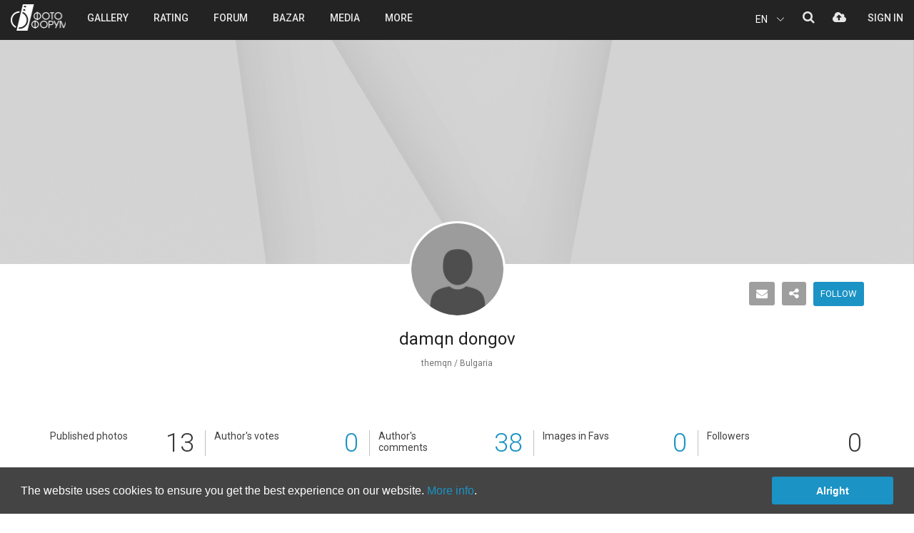

--- FILE ---
content_type: text/html; charset=UTF-8
request_url: https://photo-forum.net/en/photographer/themqn
body_size: 12446
content:
<!DOCTYPE html>
<html lang="en">
<head>
    <meta charset="UTF-8">
    <meta http-equiv="X-UA-Compatible" content="IE=edge">
    <meta name="viewport" content="width=device-width, initial-scale=1">
	<meta name="description" content="Explore &amp;#x27;s themqn 13 photos on PHOTO FORUM! | Share thoughts. Take inspiration" />
	<meta name="keywords" content="фото, фотография, дигитален, фотоапарат, камера, базар, купувам, продавам, лента, матрица, изображение, снимка, кадър, снимка, техника, ревю, фото форум, общество, канон, никон, олимпус, сони, сигма, коника, панасоник, konika, sigma, sony, panasonic, olympus, nikon, canon, България, български, обяви, обява, цифрови, дигитални, компютри, форуми, клубове, Bulgaria, computer, Bulgarian, culture, art, digital, fun,chat, clubs, forum, digital photo review, Sofia, Plovdiv, Varna">
	<meta name="robots" content="index, follow">
	<meta name="Googlebot" content="index,follow">
	<meta name="google-signin-client_id" content="774461192629-ho7aeehhc7dvh11s7ddvcjrr6c7klcm7.apps.googleusercontent.com">
	<meta name="google-site-verification" content="7i11R_Rr-m_La_QB4Q5-9PSZKXbGN9WHImBriLZP13Y" />
	<meta name="facebook-domain-verification" content="vbpfgiwng3jrxsx2f6r4qxl67erexm" />
    <title>damqn dongov (themqn) | Photos | PHOTO FORUM</title>
		<link rel="canonical" href="https://photo-forum.net/bg/photographer/themqn" />
			<link rel="alternate" hreflang="en" href="https://photo-forum.net/en/photographer/themqn" />
	<link rel="alternate" hreflang="bg" href="https://photo-forum.net/bg/photographer/themqn" />
			<meta property="og:title" content="damqn dongov (themqn) | Photos | PHOTO FORUM" />
	<meta property="og:site_name" content="PHOTO FORUM" />
	<meta property="og:url" content="https://photo-forum.net/bg/photographer/themqn" />
	<meta property="og:description" content="Explore &amp;#x27;s themqn 13 photos on PHOTO FORUM! | Share thoughts. Take inspiration" />
	<meta property="og:image" content="https://photo-forum.net/static/images/nophoto.jpg" />
	<meta property="og:image:alt" content="damqn dongov (themqn) | Photos | PHOTO FORUM" /> 
	<meta property="og:image:width" content="140" /> 
	<meta property="og:image:height" content="140" />	<meta property="og:type" content="profile" data-dynamic="true" />	 
	 
	<meta property="profile:username" content="themqn" /> 
	<meta property="fb:app_id" content="137097877096" />
	<link rel="image_src" href="https://photo-forum.net/static/images/nophoto.jpg" />
	
	<meta name="twitter:card" content="summary_large_image">
	<meta name="twitter:site" content="@photo-forum.net">
	<meta name="twitter:title" content="damqn dongov (themqn) | Photos | PHOTO FORUM">
	<meta name="twitter:description" content="Explore &amp;#x27;s themqn 13 photos on PHOTO FORUM! | Share thoughts. Take inspiration">
	<meta name="twitter:creator" content="@">
	<meta name="twitter:image:src" content="https://photo-forum.net/static/images/nophoto.jpg">
	<meta name="twitter:image:alt" content="damqn dongov (themqn) | Photos | PHOTO FORUM">
		<link rel="icon" href="https://photo-forum.net/favicon.ico">

	    <link rel="stylesheet" href="https://photo-forum.net/dist/screen.css?a=43">
		
    	
	<script>
	  	</script>	
    
	<script src="https://photo-forum.net/dist/scripts.js?v=25"></script>
	<script src="https://photo-forum.net/dist/scripts-ff.js?a=53"></script>
	<script src="https://photo-forum.net/dist/exif.js"></script>
	<script src="https://photo-forum.net/static/jscript/fingerprint2.min.js"></script>
	
	<script language="JavaScript" type="text/JavaScript">

		$(document).off('.popover.data-api');
		
		function isLoggedIn() {
			return parseInt(0);
		}
		var siteUrl = 'https://photo-forum.net/';
        var SITE_URL_NO_LANG = 'https://photo-forum.net/';
		var currentLang = 'en';
        var FbAppId = '137097877096';
        var GoogleClientId = '774461192629-ho7aeehhc7dvh11s7ddvcjrr6c7klcm7';
		var isLogged = '';
		var isBrowserMobile = '0';
		var minpasslength = '8';
		var uploadMaxSize = '31457280';
		var loggedUserName = '';
		if (isLoggedIn) {
			loggedUserName = '';
			var userId = '0';
			var isAdmin = '';
		}
		
		var allowedFileTypes = ["image/jpeg","image/pjpeg","image/png"];
		
		var labels = {
			noMoreResults: "No more results",
			saveError: "Error occured during operation",
			saveSuccess: "Data successfully saved",
			onlyLogged: "This function is active after Sign in.",
			inputData: "Provide data.",
			notAllowedFiletype: "Not allowed file type.",
			uplMaxSizeExceeded: "Upload max file size of 30MB exceeded.",
			
            profileDialogTitle: "Site gallery and voting",
            profileDialogText: "Do you want to make the photo visible in the site galleries and people can vote for it?",
			profileRemoveScheduleText: "Do you want to remove the publishing schedule?",
            profileCoverDialogTitle: "Remove profile cover",
            profileCoverDialogText: "Do you want to remove the cover image? This action can not be undone.",
            profileImageDeleteTitle: "Image delete",
            profileImageDeleteConfirmation: "Do you want to delete the photo. This action can not be undone.",
            
			albumDeleteTitle: "Album delete",
            albumDeleteConfirmation: "When you delete the album the photos will not be deleted. They will stay without album selected. Do you want to continue?",
			albumImageDeleteTitle: "Image delete",
            albumImageDeleteConfirmation: "Do you want to delete the photo. This action can not be undone.",
			
			profileEditGear: "Select type, brand and model of gear and then press again this button.",
			profileEditCountry: "Select the country where you reside.",
			
			passEditOldPass: "Enter your current password.",
			passEditLength: "Password has to be at least 8 in length.",
			passEditRepeatNotEqual: "Password and the Repeat are not equal. Please correct!",
			passEditPassNotNew: "Password change could not be with the current one. Please, choose a new one.",
			passEditCurrPassNotMatch: "Your current password does not match.",
			
			passRecoveryEmailSent: "A confirmation email has been sent to your email.",
			passRecoveryEmailAlreadySent: "An email has been already sent to your mail account. Please, follow the instructions there.",
			
			passResetSuccess: "Your password has been successfully updated.",
			
			registrationFinalNoUsername: "Select your user name",
			registrationFirstName: "Enter your first name",
			registrationLastName: "Enter your last name",
			registrationCountry: "Select the country where you reside.",
			
			messagesEmpty: "Enter your message before pressing the button.",
			messagesDeleteDialogTitle: "Message delete",
			messagesDeleteDialogText: "Confirm to delete the message.",
			messagesDiscussionDeleteTitle: "Message delete",
			messagesDiscussionDeleteText: "Confirm to delete the whole discussion.",
			messagesDeleteAllTitle: "Message delete",
			messagesDeleteAllText: "Confirm to delete selected discussion.",
			messagesBlockDialogTitle: "Block user",
			messagesBlockDialogText: "Confirm to block the user for messages and comments under your photos.",
			messagesUnblockDialogTitle: "Unblock user",
			messagesUnblockDialogText: "Confirm to unblock the user for messages and comments under your photos.",
			messagesUnblockAllText: "Confirm to unblock all in the list.",
			messagesSelectName: "Select name",
			messagesMinInputLenght: "Please, enter minimum 3 letters",
			
			remakeDeleteDialogTitle: "Remake delete",
			remakeDeleteDialogText: "Confirm to delete selected comment?",
			remakeSaveSuccess: "Remake has been saved.",
			remakeErrSelectImage: "<strong>Please, upload remake photo.</strong>",
			
			imageLicenseCopied: "Text copied.",
			imageReportErrSelectOption: "<strong>Please, select one of the options!</strong>",
			imageReportCommunicationErr: "<strong>Communication error occured!</strong><br>Send information to Photo Forum team at contact@photo-forum.net.",
			
			commentDeleteDialogTitle: "Message delete",
			commentDeleteDialogText: "Are you sure you want to delete this comment?",
			commentEmpty: "Enter your comment before pressing the button.",
			
			imageEditSuggestModel: "Suggest new model",
			imageEditSuggestBrand: "Suggest new brand",
			imageEditSelectModel: "Select model",
			imageEditSelectBrand: "Select brand",
			
			bazarEditDeleteArticleTitle: "Delete product",
			bazarEditDeleteArticleText: "Are you sure you want to delete this product?",
			
			cookieConsentText: "The website uses cookies to ensure you get the best experience on our website. <a href=\"/s/305\">More info</a>.",
			cookieConsentButton: "Alright",
			
        };
		
	</script>
	
</head>
<body class="profile-page ">
<div class="modal fade in" id="modalConfirmAction" role="dialog" tabindex='-1'>
    <div class="modal-dialog modal-sm" style="z-index:9999">
        <div class="modal-content">
            <div class="modal-header">
                <div class="container-fluid">
                    <div class="row">
                        <div class="col-xs-9 col-sm-9 col-md-9 col-lg-9 text-center">
                            <h2 id="confirmActionTitle">Изтриване на снимка</h2>
                        </div>
						<div class="col-xs-3 col-sm-3 col-md-3 col-lg-3 text-right">
                            <button type="button" class="close-modal" data-dismiss="modal">
                                <?xml version="1.0" encoding="iso-8859-1"?>
                                <!-- Generator: Adobe Illustrator 19.0.0, SVG Export Plug-In . SVG Version: 6.00 Build 0)  -->
                                <svg version="1.1" id="Capa_1" xmlns="http://www.w3.org/2000/svg" xmlns:xlink="http://www.w3.org/1999/xlink" x="0px" y="0px"
                                     viewBox="0 0 47.971 47.971" style="enable-background:new 0 0 47.971 47.971;width: 25px;fill:#aaaaaa;" xml:space="preserve">
<g>
    <path d="M28.228,23.986L47.092,5.122c1.172-1.171,1.172-3.071,0-4.242c-1.172-1.172-3.07-1.172-4.242,0L23.986,19.744L5.121,0.88
		c-1.172-1.172-3.07-1.172-4.242,0c-1.172,1.171-1.172,3.071,0,4.242l18.865,18.864L0.879,42.85c-1.172,1.171-1.172,3.071,0,4.242
		C1.465,47.677,2.233,47.97,3,47.97s1.535-0.293,2.121-0.879l18.865-18.864L42.85,47.091c0.586,0.586,1.354,0.879,2.121,0.879
		s1.535-0.293,2.121-0.879c1.172-1.171,1.172-3.071,0-4.242L28.228,23.986z"/>
</g>
                                    <g>
                                    </g>
                                    <g>
                                    </g>
                                    <g>
                                    </g>
                                    <g>
                                    </g>
                                    <g>
                                    </g>
                                    <g>
                                    </g>
                                    <g>
                                    </g>
                                    <g>
                                    </g>
                                    <g>
                                    </g>
                                    <g>
                                    </g>
                                    <g>
                                    </g>
                                    <g>
                                    </g>
                                    <g>
                                    </g>
                                    <g>
                                    </g>
                                    <g>
                                    </g>
</svg>
                            </button>
                        </div>
                    </div>
                </div>
            </div>

            <div class="modal-body" style="padding: 0 25px 35px;">
                <div class="container-fluid">
                    <div class="row">
                        <div class="col-xs-12 col-sm-12 col-md-12 col-lg-12 text-center" id="confirmActionBody">
                            Сигурни ли сте, че искате да изтриете тази снимка? Действието е необратимо.
                        </div>
                    </div>
                </div>
            </div>
            <div class="modal-footer">
                <div class="container-fluid">
                    <div class="row">
                        <div class="col-xs-6 col-sm-6 col-md-6 col-lg-6">
                            <button class="btn btn-block btn-danger btn-delete-action" id="confirmActionYes">
                                <span class="text">Yes</span>
                            </button>
                        </div>
                        <div class="col-xs-6 col-sm-6 col-md-6 col-lg-6">
                            <button class="btn btn-block btn-primary btn-cancel-action" data-dismiss="modal" id="confirmActionNo">
                                <span class="text">No</span>
                            </button>
                        </div>
                    </div>
                </div>
            </div>
        </div>
    </div>
</div><div class="modal fade" id="loginPopup" role="dialog" tabindex="-1" data-redirect-url="">
    <div class="modal-dialog modal-lg">
        <div class="modal-content">
            <div class="modal-header">
                <div class="container-fluid">
                    <div class="row">
                        <div class="col-xs-6 col-sm-6 col-md-6 col-lg-6">
                            <h2 class="head">Sign in</h2>
                        </div>
                        <div class="col-xs-6 col-sm-6 col-md-6 col-lg-6 text-right">
                            <button type="button" class="close-modal" data-dismiss="modal">
                                <?xml version="1.0" encoding="iso-8859-1"?>
                                <!-- Generator: Adobe Illustrator 19.0.0, SVG Export Plug-In . SVG Version: 6.00 Build 0)  -->
                                <svg version="1.1" xmlns="http://www.w3.org/2000/svg" xmlns:xlink="http://www.w3.org/1999/xlink" x="0px" y="0px"
                                     viewBox="0 0 47.971 47.971" style="enable-background:new 0 0 47.971 47.971;width: 25px;fill:#aaaaaa;" xml:space="preserve">
									<g>
										<path d="M28.228,23.986L47.092,5.122c1.172-1.171,1.172-3.071,0-4.242c-1.172-1.172-3.07-1.172-4.242,0L23.986,19.744L5.121,0.88
											c-1.172-1.172-3.07-1.172-4.242,0c-1.172,1.171-1.172,3.071,0,4.242l18.865,18.864L0.879,42.85c-1.172,1.171-1.172,3.071,0,4.242
											C1.465,47.677,2.233,47.97,3,47.97s1.535-0.293,2.121-0.879l18.865-18.864L42.85,47.091c0.586,0.586,1.354,0.879,2.121,0.879
											s1.535-0.293,2.121-0.879c1.172-1.171,1.172-3.071,0-4.242L28.228,23.986z"/>
									</g>
                                    <g>
                                    </g>
                                    <g>
                                    </g>
                                    <g>
                                    </g>
                                    <g>
                                    </g>
                                    <g>
                                    </g>
                                    <g>
                                    </g>
                                    <g>
                                    </g>
                                    <g>
                                    </g>
                                    <g>
                                    </g>
                                    <g>
                                    </g>
                                    <g>
                                    </g>
                                    <g>
                                    </g>
                                    <g>
                                    </g>
                                    <g>
                                    </g>
                                    <g>
                                    </g>
								</svg>
                            </button>
                        </div>
                    </div>
                </div>
            </div>
            <div class="modal-body">
                <div class="container-fluid">
                    <div class="row">
                        <div class="col-lg-6">
                            <div class="left-column">
                                <div class="form-wrap">
									<div class="alert alert-success alert-dismissible" role="alert" style="display:none"></div>
                                    <form role="form" action="https://photo-forum.net/index.php?APP_ACTION=AJAX&action=login" method="post" id="login-form" autocomplete="off">
									<input type="hidden" name="brfpr">
									<input type="hidden" name="remember" value="0">
                                        <div class="form-group">
                                            <label for="login-username">email or username</label>
                                            <input type="text" id="login-username" name="username" class="form-control">
                                        </div>
                                        <div class="form-group">
                                            <label for="login-password">password</label>
                                            <input type="password" id="login-password" name="password" class="form-control">
                                        </div>
                                        <div class="checkbox custom-checkbox">
											<div class="checkbox-field-wrapper">
												<span class="character-checkbox"></span>
												<span class="label">Remember me</span>
											</div>
                                        </div>
                                        <button class="btn btn-success btn-block btn-custom btn-md btn-action">                                    
											<span class="btn-content-wrapper">
												<span class="icon">
													<i class="fa fa-spinner fa-spin spinner"></i>
												</span>

												 <span class="text">Sign in</span>
											</span>
										</button>
                                    </form>
                                </div>
                                <ul class="links">
                                    <li>
                                        <a href="https://photo-forum.net/index.php?APP_ACTION=PASSWORD_RECOVERY" class="open-account-link">
                                            <span class="text">Password recovery</span>
                                        </a>
                                    </li>
                                    <li>
                                        <span>/</span>
                                    </li>
                                    <li>
                                        <a href="https://photo-forum.net/index.php?APP_ACTION=REGISTRATION" class="open-account-link">
                                            <span class="text">Sign up</span>
                                        </a>
                                    </li>
                                </ul>

                            </div>
                        </div>
                        <div class="col-lg-6">
                            <div class="right-column">
                                <div class="form-wrap">
                                    <div class="form-group">
                                        <label for="login-facebook">Sign in using your social profile</label>
                                        <button class="btn btn-block bordered-button btn-facebook">
                                            <i class="fa fa-facebook-official" aria-hidden="true"></i>
                                            <span class="text">Facebook login</span>
                                        </button>
                                    </div>
                                    <div class="form-group">
                                        <button class="btn btn-block bordered-button btn-google" id="btn-google">
                                            <i class="fa fa-google-plus" aria-hidden="true"></i>
                                            <span class="text">Sign in with Google</span>
                                        </button>
                                    </div>
                                </div>
                                <i class="notice">* We never publish without your permission</i>
                            </div>
                        </div>
                    </div>
                </div>
            </div>
        </div>
    </div>
</div>


<div class="container-wrapper">
    <header class="top-header">
        <div class="container-fluid">
            <div class="row">
			
												<div class="col-xs-5 col-sm-4 col-md-1 col-lg-1  flex mobile-flex-row">
									<div class="mobile-menu hidden-md hidden-lg">
						<i class="fa fa-bars mobile-menu-hamburger" aria-hidden="true"></i>
					</div>
					<a href="https://photo-forum.net/" class="logo" title="PHOTO FORUM">PHOTO FORUM</a>
				</div>
				<div class="hidden-xs hidden-sm col-md-6 col-lg-6">
										<div class="header-menu-wrapper">
						<ul class="header-menu top-menu">
							<li class="menu-item has-submenu">
								<a href="https://photo-forum.net/index.php?APP_ACTION=NEW_ALBUM" class="menu-element">
									<span class="text">Gallery</span>
								</a>
							</li>
							<li class="menu-item has-submenu">
								<a href="#" class="menu-element">
									<span class="text">Rating</span>
								</a>
								<ul class="submenu">
									<li class="menu-item">
										<a href="https://photo-forum.net/en/index.php?APP_ACTION=GALLERY_RAITING_MAIN&GTYPE=A&PERIOD=3" class="menu-element">
											<span class="text">Rating A</span>
										</a>
									</li>
									<li class="menu-item">
										<a href="https://photo-forum.net/en/index.php?APP_ACTION=GALLERY_RAITING_B&PERIOD=3" class="menu-element">
											<span class="text">Rating B</span>
										</a>
									</li>
								</ul>
							</li>
							<li class="menu-item has-submenu">
								<a href="https://photo-forum.net/forum/list.php?f=1" class="menu-element">
									<span class="text">Forum</span>
								</a>
							</li>
							<li class="menu-item">
								<a href="https://photo-forum.net/en/index.php?APP_ACTION=BAZAR" class="menu-element">
									<span class="text">Bazar</span>
								</a>
							</li>
							<li class="menu-item">
								<a href="https://photo-forum.net/en/media" class="menu-element">
									<span class="text">Media</span>
								</a>
							</li>
							<li class="menu-item has-submenu">
								<a href="#" class="menu-element">
									<span class="text">MORE</span>
								</a>
								<ul class="submenu">
									<li class="menu-item">
										<a href="https://photo-forum.net/en/themes" class="menu-element">
											<span class="text">Monthly themes</span>
										</a>
									</li>
									<li class="menu-item">
										<a href="https://photo-forum.net/en/editors" class="menu-element">
											<span class="text">Editors</span>
										</a>
									</li>
									<li class="menu-item">
										<a href="https://photo-forum.net/en/index.php?APP_ACTION=AUTHORS" class="menu-element">
											<span class="text">Authors</span>
										</a>
									</li>
									<li class="menu-item">
										<a href="https://photo-forum.net/en/index.php?APP_ACTION=AUTHORS-RATING#top-favorites-authors" class="menu-element">
											<span class="text">Authors' rating</span>
										</a>
									</li>
									<li class="menu-item">
										<a href="https://photo-forum.net/en/index.php?APP_ACTION=RATING_HISTORY_HOME" class="menu-element">
											<span class="text">Best of rating</span>
										</a>
									</li>
									<li class="menu-item">
										<a href="https://photo-forum.net/en/index.php?APP_ACTION=CC" class="menu-element">
											<span class="text">Creative Commons</span>
										</a>
									</li>
									<li class="menu-item">
										<a href="https://photo-forum.net/en/print-albums" class="menu-element">
											<span class="text">Printed albums</span>
										</a>
									</li>
									<li class="menu-item">
										<a href="https://photo-forum.net/en/index.php?APP_ACTION=MARKED_OPINION_LIST" class="menu-element">
											<span class="text">Critique comments</span>
										</a>
									</li>
									<li class="menu-item">
										<a href="https://photo-forum.net/en/index.php?APP_ACTION=PHOTOSTORY" class="menu-element">
											<span class="text">Photostories</span>
										</a>
									</li>
									<li class="menu-item">
										<a href="https://photo-forum.net/en/index.php?APP_ACTION=TRAINING" class="menu-element">
											<span class="text">Educational</span>
										</a>
									</li>
									<li class="menu-item">
										<a href="https://photo-forum.net/en/kursove" class="menu-element">
											<span class="text">Courses</span>
										</a>
									</li>
									<li class="menu-item">
										<a href="https://photo-forum.net/en/workshop/1-portret-v-parka" class="menu-element">
											<span class="text">Workshop</span>
										</a>
									</li>
								</ul>
							</li>
						</ul>
					</div>
				</div>
				
								
				<div class="col-xs-7 col-sm-8 col-md-5 col-lg-5">
					<div class="account-wrapper">
						<ul class="user-account-tools-wrapper not-logged clearfix">
							<li class="user-account-tool lang">
								<div class="lang-toggle">
									<p class="lang-toggle__selected">EN</p>
									<div class="lang-toggle___icon">
										<svg version="1.1" id="Capa_1" xmlns="http://www.w3.org/2000/svg" xmlns:xlink="http://www.w3.org/1999/xlink" x="0px" y="0px" viewBox="0 0 477.175 477.175" style="enable-background:new 0 0 477.175 477.175;" xml:space="preserve">
										<g>
											<path d="M145.188,238.575l215.5-215.5c5.3-5.3,5.3-13.8,0-19.1s-13.8-5.3-19.1,0l-225.1,225.1c-5.3,5.3-5.3,13.8,0,19.1l225.1,225
												c2.6,2.6,6.1,4,9.5,4s6.9-1.3,9.5-4c5.3-5.3,5.3-13.8,0-19.1L145.188,238.575z"></path>
										</g>
										</svg>
									</div>
									<ul class="lang-toggle__list">
										<li class="lang-toggle__list-item">
											<a href="https://photo-forum.net/bg/photographer/themqn">BG</a>
										</li>
									</ul>
								</div>
							</li>
							<li class="user-account-tool search">
								<a href="#">
									<i class="fa fa-search" aria-hidden="true"></i>
								</a>
							</li>
							<li class="user-account-tool upload-photo">
								<a href="#" data-login="true" data-msg="You can upload photos after free registration.">
									<i class="fa fa-cloud-upload" aria-hidden="true"></i>
								</a>
							</li>
						</ul>
						<div class="user-account not-logged">
							<ul class="top-menu">
								<li class="menu-item">
									<a href="#" class="menu-element" data-login="true">
										<span class="text">Sign in</span>
									</a>
								</li>
							</ul>
						</div>
					</div>
				</div>
				
							
			</div>
        </div>
		
		
				<div class="mobile-menu-wrapper hidden-md hidden-lg">
			<ul class="mobile-menu-nav">
				<li class="menu-item menu-logo">
					<a href="/" class="hidden-md hidden-lg logo" title="PHOTO FORUM">PHOTO FORUM</a>
				</li>
				<li class="menu-item close-menu-icon">
					<i class="icon close-menu"></i>
				</li>
			</ul>
			<ul class="top-menu">
				<li class="menu-item has-submenu">
					<a href="#" class="menu-element">
						<span class="text">Gallery</span>
					</a>
					<ul class="submenu">
						<li class="menu-item back-menu-icon">
							<div class="menu-element">
								<i class="fa fa-angle-left" aria-hidden="true"></i>
								<span class="text">back</span>
							</div>
						</li>
						<li class="menu-item">
							<a href="https://photo-forum.net/en/index.php?APP_ACTION=NEW_ALBUM_ALL" class="menu-element">
								<span class="text">New uploaded</span>
							</a>
						</li>
						<li class="menu-item">
							<a href="https://photo-forum.net/en/index.php?APP_ACTION=NEW_ALBUM&CATEGORY_ID=26" class="menu-element">
								<span class="text">Street</span>
							</a>
						</li>
						<li class="menu-item">
							<a href="https://photo-forum.net/en/index.php?APP_ACTION=NEW_ALBUM&CATEGORY_ID=8" class="menu-element">
								<span class="text">Repotage</span>
							</a>
						</li>
						<li class="menu-item">
							<a href="https://photo-forum.net/en/index.php?APP_ACTION=NEW_ALBUM&CATEGORY_ID=1" class="menu-element">
								<span class="text">Portrait</span>
							</a>
						</li>
						<li class="menu-item">
							<a href="https://photo-forum.net/en/index.php?APP_ACTION=NEW_ALBUM&CATEGORY_ID=23" class="menu-element">
								<span class="text">Landscape</span>
							</a>
						</li>
						<li class="menu-item">
							<a href="https://photo-forum.net/en/index.php?APP_ACTION=NEW_ALBUM&CATEGORY_ID=2" class="menu-element">
								<span class="text">Nature</span>
							</a>
						</li>
						<li class="menu-item">
							<a href="https://photo-forum.net/en/index.php?APP_ACTION=NEW_ALBUM&CATEGORY_ID=43" class="menu-element">
								<span class="text">Wild life</span>
							</a>
						</li>
						<li class="menu-item">
							<a href="https://photo-forum.net/en/index.php?APP_ACTION=NEW_ALBUM&CATEGORY_ID=77" class="menu-element">
								<span class="text">Abstract</span>
							</a>
						</li>
						<li class="menu-item">
							<a href="https://photo-forum.net/en/index.php?APP_ACTION=NEW_ALBUM&CATEGORY_ID=76" class="menu-element">
								<span class="text">Wedding</span>
							</a>
						</li>
						<li class="menu-item">
							<a href="https://photo-forum.net/en/index.php?APP_ACTION=NEW_ALBUM&CATEGORY_ID=105" class="menu-element">
								<span class="text">Aerial</span>
							</a>
						</li>
						<li class="menu-item">
							<a href="https://photo-forum.net/en/index.php?APP_ACTION=NEW_ALBUM&CATEGORY_ID=3" class="menu-element">
								<span class="text">Act</span>
							</a>
						</li>
						<li class="menu-item">
							<a href="https://photo-forum.net/en/index.php?APP_ACTION=NEW_ALBUM&CATEGORY_ID=6" class="menu-element">
								<span class="text">Macro</span>
							</a>
						</li>
						<li class="menu-item">
							<a href="https://photo-forum.net/en/index.php?APP_ACTION=NEW_ALBUM&CATEGORY_ID=5" class="menu-element">
								<span class="text">Experiment</span>
							</a>
						</li>
						<li class="menu-item">
							<a href="https://photo-forum.net/en/index.php?APP_ACTION=NEW_ALBUM&CATEGORY_ID=14" class="menu-element">
								<span class="text">Travel</span>
							</a>
						</li>
						<li class="menu-item">
							<a href="https://photo-forum.net/en/index.php?APP_ACTION=NEW_ALBUM&CATEGORY_ID=45" class="menu-element">
								<span class="text">On stage</span>
							</a>
						</li>
						<li class="menu-item">
							<a href="https://photo-forum.net/en/index.php?APP_ACTION=NEW_ALBUM&CATEGORY_ID=37" class="menu-element">
								<span class="text">Still life</span>
							</a>
						</li>
						<li class="menu-item">
							<a href="https://photo-forum.net/en/index.php?APP_ACTION=NEW_ALBUM&CATEGORY_ID=7" class="menu-element">
								<span class="text">Arhitecture</span>
							</a>
						</li>
						<li class="menu-item">
							<a href="https://photo-forum.net/en/index.php?APP_ACTION=NEW_ALBUM&CATEGORY_ID=53" class="menu-element">
								<span class="text">Astrophotography</span>
							</a>
						</li>
						<li class="menu-item">
							<a href="https://photo-forum.net/en/index.php?APP_ACTION=NEW_ALBUM&CATEGORY_ID=4" class="menu-element">
								<span class="text">Daily round</span>
							</a>
						</li>
						<li class="menu-item">
							<a href="https://photo-forum.net/en/index.php?APP_ACTION=NEW_ALBUM&CATEGORY_ID=11" class="menu-element">
								<span class="text">Everything else</span>
							</a>
						</li>
					</ul>
				</li>
				<li class="menu-item has-submenu">
					<a href="https://photo-forum.net/index.php?APP_ACTION=GALLERY_RAITING_MAIN&GTYPE=A&PERIOD=3" class="menu-element">
						<span class="text">Rating</span>
					</a>
					<ul class="submenu">
						<li class="menu-item back-menu-icon">
							<div class="menu-element">
								<i class="fa fa-angle-left" aria-hidden="true"></i>
								<span class="text">back</span>
							</div>
						</li>
						<li class="menu-item">
							<a href="https://photo-forum.net/en/index.php?APP_ACTION=GALLERY_RAITING_MAIN&GTYPE=A&PERIOD=3" class="menu-element">
								<span class="text">Rating A</span>
							</a>
						</li>
						<li class="menu-item">
							<a href="https://photo-forum.net/en/index.php?APP_ACTION=GALLERY_RAITING_B&PERIOD=3" class="menu-element">
								<span class="text">Rating B</span>
							</a>
						</li>
					</ul>
				</li>
				<li class="menu-item">
					<a href="https://photo-forum.net/forum/list.php?f=1" class="menu-element">
						<span class="text">Forum</span>
					</a>
				</li>
				<li class="menu-item has-submenu">
					<a href="#" class="menu-element">
						<span class="text">Bazar</span>
					</a>
					<ul class="submenu">
						<li class="menu-item back-menu-icon">
							<div class="menu-element">
								<i class="fa fa-angle-left" aria-hidden="true"></i>
								<span class="text">back</span>
							</div>
						</li>
						<li class="menu-item">
							<a href="https://photo-forum.net/index.php?APP_ACTION=BAZAR" class="menu-element">
								<span class="text">Bazar</span>
							</a>
						</li>
						<li class="menu-item">
							<a href="https://photo-forum.net/index.php?APP_ACTION=BAZAR&section=1" class="menu-element">
								<span class="text">Digital</span>
							</a>
						</li>
						<li class="menu-item">
							<a href="https://photo-forum.net/index.php?APP_ACTION=BAZAR&section=2" class="menu-element">
								<span class="text">Analogue</span>
							</a>
						</li>
						<li class="menu-item">
							<a href="https://photo-forum.net/index.php?APP_ACTION=BAZAR&section=3" class="menu-element">
								<span class="text">Accessories</span>
							</a>
						</li>
						<li class="menu-item">
							<a href="https://photo-forum.net/index.php?APP_ACTION=BAZAR&section=4" class="menu-element">
								<span class="text">Video</span>
							</a>
						</li>
					</ul>
				</li>
				<li class="menu-item">
					<a href="https://photo-forum.net/en/media" class="menu-element">
						<span class="text">Photo media</span>
					</a>
				</li>
				<li class="menu-item">
					<a href="https://photo-forum.net/editors" class="menu-element">
						<span class="text">Editors</span>
					</a>
				</li>
				<li class="menu-item">
					<a href="https://photo-forum.net/en/index.php?APP_ACTION=CC" class="menu-element">
						<span class="text">Creative Commons</span>
					</a>
				</li>
				<li class="menu-item has-submenu">
					<a href="#" class="menu-element">
						<span class="text">MORE</span>
					</a>
					<ul class="submenu">
						<li class="menu-item back-menu-icon">
							<div class="menu-element">
								<i class="fa fa-angle-left" aria-hidden="true"></i>
								<span class="text">back</span>
							</div>
						</li>
						<li class="menu-item">
							<a href="https://photo-forum.net/en/themes" class="menu-element">
								<span class="text">Monthly themes</span>
							</a>
						</li>
						<li class="menu-item">
							<a href="https://photo-forum.net/en/index.php?APP_ACTION=AUTHORS" class="menu-element">
								<span class="text">Authors</span>
							</a>
						</li>
						<li class="menu-item">
							<a href="https://photo-forum.net/en/index.php?APP_ACTION=AUTHORS-RATING#top-favorites-authors" class="menu-element">
								<span class="text">Authors' rating</span>
							</a>
						</li>
						<li class="menu-item">
							<a href="https://photo-forum.net/en/index.php?APP_ACTION=RATING_HISTORY_HOME" class="menu-element">
								<span class="text">Best of rating</span>
							</a>
						</li>
						<li class="menu-item">
							<a href="https://photo-forum.net/en/print-albums" class="menu-element">
								<span class="text">Printed albums</span>
							</a>
						</li>
						<li class="menu-item">
							<a href="https://photo-forum.net/en/index.php?APP_ACTION=MARKED_OPINION_LIST" class="menu-element">
								<span class="text">Critique comments</span>
							</a>
						</li>
						<li class="menu-item">
							<a href="https://photo-forum.net/en/index.php?APP_ACTION=PHOTOSTORY" class="menu-element">
								<span class="text">Photostories</span>
							</a>
						</li>
						<li class="menu-item">
							<a href="https://photo-forum.net/en/index.php?APP_ACTION=TRAINING" class="menu-element">
								<span class="text">Educational</span>
							</a>
						</li>
						<li class="menu-item">
							<a href="https://photo-forum.net/en/kursove" class="menu-element">
								<span class="text">Courses</span>
							</a>
						</li>
						<li class="menu-item">
							<a href="https://photo-forum.net/en/workshop/1-portret-v-parka" class="menu-element">
								<span class="text">Workshop</span>
							</a>
						</li>
					</ul>
				</li>
				<!--
				<li class="menu-item">
					<a href="#" class="menu-element" data-keyboard="true" data-toggle="modal" data-target="#modalUploadPhoto" data-login="true" data-msg="You can upload your photos after free registration.">
						<span class="text">Upload</span>
					</a>
				</li>
				-->
			</ul>
		</div>
	</header>
<script language="JavaScript" type="text/JavaScript">

var UserImagesCnt = 13;
var UserFavsCnt = 8;
var PhotographerId = 102384;
var CoverRepositioningCoords = '';

$(document).ready(function() {

	if(isLoggedIn()) {
		$.get( 'https://photo-forum.net/index.php?APP_ACTION=AJAX&action=user_follow&request=status&idfollow=102384', function(data) {
			var obj = jQuery.parseJSON( data );
			if(obj.login && obj.status) {
				$('.btn-follow').addClass('is-followed');
			}	
		})
		.success(function() {
			$("#sort-select").selectpicker('refresh');
		})
	}	

})
		
		
</script>

	
		
	<div class="modal fade" id="modalAuthorVotes" role="dialog" tabindex='-1'>
		<div class="modal-dialog modal-lg">
			<div class="modal-content">
				<div class="modal-header">
					<div class="container-fluid">
						<div class="row">
							<div class="col-xs-10 col-sm-10 col-md-10 col-lg-10">
								<h2 class="head">Voted by themqn</h2>
							</div>
							<div class="col-xs-2 col-sm-2 col-md-2 col-lg-2 text-right">
								<button type="button" class="close-modal" data-dismiss="modal">
									<?xml version="1.0" encoding="iso-8859-1"?>
                                <!-- Generator: Adobe Illustrator 19.0.0, SVG Export Plug-In . SVG Version: 6.00 Build 0)  -->
                                <svg version="1.1" id="Capa_1" xmlns="http://www.w3.org/2000/svg" xmlns:xlink="http://www.w3.org/1999/xlink" x="0px" y="0px"
                                     viewBox="0 0 47.971 47.971" style="enable-background:new 0 0 47.971 47.971;width: 25px;fill:#aaaaaa;" xml:space="preserve">
<g>
    <path d="M28.228,23.986L47.092,5.122c1.172-1.171,1.172-3.071,0-4.242c-1.172-1.172-3.07-1.172-4.242,0L23.986,19.744L5.121,0.88
		c-1.172-1.172-3.07-1.172-4.242,0c-1.172,1.171-1.172,3.071,0,4.242l18.865,18.864L0.879,42.85c-1.172,1.171-1.172,3.071,0,4.242
		C1.465,47.677,2.233,47.97,3,47.97s1.535-0.293,2.121-0.879l18.865-18.864L42.85,47.091c0.586,0.586,1.354,0.879,2.121,0.879
		s1.535-0.293,2.121-0.879c1.172-1.171,1.172-3.071,0-4.242L28.228,23.986z"/>
</g>
                                    <g>
                                    </g>
                                    <g>
                                    </g>
                                    <g>
                                    </g>
                                    <g>
                                    </g>
                                    <g>
                                    </g>
                                    <g>
                                    </g>
                                    <g>
                                    </g>
                                    <g>
                                    </g>
                                    <g>
                                    </g>
                                    <g>
                                    </g>
                                    <g>
                                    </g>
                                    <g>
                                    </g>
                                    <g>
                                    </g>
                                    <g>
                                    </g>
                                    <g>
                                    </g>
</svg>
								</button>
							</div>
						</div>
					</div>
				</div>
				<div class="modal-body">
					<div class="container-fluid">
						<div class="row">
							<div class="col-xs-12 col-sm-12 col-md-12 col-lg-12">
								<p class="voting-notice">In one year period the user <b>voted 0 times</b></p>
							</div>
						</div>
						<div class="row">
							<div class="col-xs-12 col-sm-12 col-md-12 col-lg-12">
								<div class="loading-content">
									<i class="fa fa-spinner fa-spin spinner"></i>
									<span class="text">Loading...</span>
								</div>
							</div>
						</div>
						<div class="row">
							<div class="author-votes"></div>
						</div>
					</div>
				</div>
			</div>
		</div>
	</div>
						

	
    <!--add class completed on photo uploaded-->
    <div class="profile-header-image-wrapper" id="cover-drag-div" style="background-image: url('https://photo-forum.net/static/images/backgrounds/profile_header_background.jpg');" data-current-cover="https://photo-forum.net/static/images/backgrounds/profile_header_background.jpg">
        <!--add class completed on photo uploaded-->
        <div class="uploading-new-cover-photo-overlay completed" style="left: 0%"></div>
        <div class="container">
            <div class="row">
                <div class="col-xs-12 col-sm-12 col-md-12 col-lg-12">
                                    </div>
            </div>
        </div>
    </div>
    <div class="container">
        <div class="content-wrapper">
            <div class="row">
                <div class="profile-details">
                    <div class="col-lg-offset-4 col-lg-4">
                        <div class="main-details">
														<div class="photo-wrapper">
                                <div class="photo" style="background-image: url('https://photo-forum.net/static/images/nophoto.jpg')">
                                    <span class="text"></span>
                                </div>
							</div>
														<div class="user-details">
                                <div class="profile-name-and-status">
                                    <h3 class="profile-name">damqn dongov</h3>
                                                                    </div>
								                                                                <!--<div class="badge-status active">активна</div>-->
                                <!--<div class="badge-status sold-out">продадено</div>-->
                                <div class="nickname-and-country">
                                    <span class="nickname">themqn</span>
                                    <span class="separator">/</span>
                                    <span class="country">Bulgaria</span>
                                </div>
																							</div>
                        </div>
                    </div>
                    <div class="col-lg-4">
                        <ul class="profile-tools-wrapper">
							                            															<li class="profile-tool">
                                <button class="btn btn-default btn-like" data-login="true">
                                    <i class="fa fa-envelope" aria-hidden="true"></i>
                                </button>
                            </li>
															                            <li class="profile-tool">
                                <div class="btn-group">
                                    <button type="button" class="btn btn-default btn-share dropdown-toggle"
                                            data-toggle="dropdown"
                                            aria-haspopup="true" aria-expanded="false">
                                        <i class="fa fa-share-alt" aria-hidden="true"></i>
                                    </button>
                                    <ul class="dropdown-menu">
                                        <li><a href="" onClick="facebook_share();">facebook</a></li>
										<li><a href="" onClick="twitter_share('damqn dongov (themqn) | Photos | PHOTO FORUM #ff_int ');">twitter</a></li>
                                        <li><a href="" onClick="pin_it('','Explore &#x27;s themqn 13 photos on PHOTO FORUM! | Share thoughts. Take inspiration');">pinterest</a></li>
                                    </ul>
                                </div>
                            </li>
							                            <li class="profile-tool follow">
                                <!--add class 'is-followed'-->
                                <button class="btn btn-primary btn-follow" data-photographerid="102384" data-login="true" data-msg="To follow the photographer you have to log in first.">
                                    <span class="follow">follow</span>
                                    <span class="followed">following</span>
                                    <span class="no-follow">unfollow</span>
                                </button>
                            </li>
														                        </ul>
                    </div>
                </div>
            </div>
            <div class="row">
                <div class="col-lg-12">
                    <div class="profile-actions-wrapper">
                        <div class="profile-action">
                            <div class="text">Published photos</div>
                            <span class="counter">13</span>
                        </div>
                        <div class="profile-action" id="votes-sign">
                            <div class="text">Author's votes</div>
                            <span class="counter active" title="Last year 0">0</span>
                        </div>
                        <div class="profile-action" id="comments-by-sign" data-loc="https://photo-forum.net/en/index.php?APP_ACTION=COMMENTS_BY&aid=102384">
                            <div class="text">Author's comments</div>
                            <span class="counter active">38</span>
                        </div>
                        <div class="profile-action" id="fav-others" data-loc="https://photo-forum.net/en/index.php?APP_ACTION=USER_FAV_PICS_USAGE&USER_ID=102384">
                            <div class="text">Images in Favs</div>
                            <span class="counter active">0</span>
                        </div>
                        <div class="profile-action">
                            <div class="text">Followers</div>
                            <span class="counter">0</span>
                        </div>
                    </div>
                </div>
            </div>
			
						
            <div class="panel with-nav-tabs panel-default">
                <div class="panel-heading">
                    <div class="row">
                        <div class="col-lg-12 text-center">
                            <ul class="nav nav-tabs" data-uid="102384">
                                <li class="active">
                                    <a href="#photos" id="tab-photos" data-toggle="tab">Photos (<span class="counter">13</span>)</a>
                                </li>
                                <li>
                                    <a href="#albums" id="tab-albums" data-toggle="tab">Albums (<span class="counter">1</span>)</a>
                                </li>
																<li>
                                    <a href="#favs" id="tab-favs" data-toggle="tab">Fav images (<span class="counter">8</span>)</a>
                                </li>
                                <li>
                                    <a href="#about" id="tab-about" data-toggle="tab">About</a>
                                </li>
								                            </ul>
                        </div>
                    </div>
                </div>
                <div class="panel-body">
                    <div class="row">
                        <div class="col-lg-12">
                            <div class="tab-content">
                                <div class="tab-pane fade in active" id="photos">
                                    <div class="loading-content">
                                        <i class="fa fa-spinner fa-spin spinner"></i>
                                        <span class="text">Loading...</span>
                                    </div>
								</div>
                                <div class="tab-pane fade in" id="albums">
                                    <div class="loading-content">
                                        <i class="fa fa-spinner fa-spin spinner"></i>
                                        <span class="text">Loading...</span>
                                    </div>
								</div>
								                                <div class="tab-pane fade in" id="favs">
                                    <div class="loading-content">
                                        <i class="fa fa-spinner fa-spin spinner"></i>
                                        <span class="text">Loading...</span>
                                    </div>
                                </div>
                                <div class="tab-pane fade in" id="about">
                                    <div class="loading-content">
                                        <i class="fa fa-spinner fa-spin spinner"></i>
                                        <span class="text">Loading...</span>
                                    </div>
                                </div>
								                            </div>
                        </div>
                    </div>
				</div>
            </div>
			        </div>
    </div>
	
	<script>
	
	$.post('https://photo-forum.net/index.php?APP_ACTION=PHOTOGRAPHER&call=ajax&action=photos', {
		uid: 102384,
		page: 1	}, function(content) {
		$('#photos .loading-content').addClass('hidden');
		$('.panel #photos').prepend(content);
	},'html');
	
	
		
	</script>
</div>


<script src="https://apis.google.com/js/api:client.js"></script>
<script src="https://photo-forum.net/static/jscript/fb_login.js"></script>

<footer class="main-footer section-wrapper">
    <div class="container">
        <div class="row">
            <div class="col-xs-12 col-sm-3 col-md-3 col-lg-3">
                <div class="block-wrapper">
                    <h3 class="block-title">Quick links</h3>
                    <ul class="block-list">
                        <li class="block-element">
                            <a href="https://photo-forum.net/index.php?APP_ACTION=AUTHORS">Authors</a>
                        </li>
                        <li class="block-element">
                            <a href="https://photo-forum.net/index.php?APP_ACTION=AUTHORS-RATING#top-favorites-authors">Top 100 authors</a>
                        </li>
                        <li class="block-element">
                            <a href="https://photo-forum.net/index.php?APP_ACTION=MARKED_OPINION_LIST">Useful comments</a>
                        </li>
                        <li class="block-element">
                            <a href="https://photo-forum.net/index.php?APP_ACTION=AUTHORS-RATING#top-useful-comments">Top commenting users</a>
                        </li>
                        <li class="block-element">
							<a href="https://photo-forum.net/bg/photographer/themqn">Български</a>
                        </li>
                    </ul>
                </div>
            </div>
			<div class="col-xs-12 col-sm-3 col-md-3 col-lg-3">
                <div class="block-wrapper">
                    <ul class="block-list">
                        <li class="block-element">
                            <a href="https://photo-forum.net/media" target="_blank">Media</a>
                        </li>
                        <li class="block-element">
                            <a href="https://photo-forum.net/s/44" target="_blank">Terms</a>
                        </li>
                        <li class="block-element">
                            <a href="https://photo-forum.net/s/304" target="_blank">Privacy policy</a>
                        </li>
                        <li class="block-element">
                            <a href="https://photo-forum.net/s/49" target="_blank">About us</a>
                        </li>
                        <li class="block-element">
                            <a href="https://photo-forum.net/s/47" target="_blank">FAQ</a>
                        </li>
                    </ul>
                </div>
            </div>
			<div class="col-xs-12 col-sm-3 col-md-3 col-lg-3">
                <div class="block-wrapper">
                    <ul class="block-list">
                        <li class="block-element">
                            <a href="https://photo-forum.net/feed">Feed Photo Forum Fest</a>
                        </li>
                        <li class="block-element">
                            <a href="https://photo-forum.net/print-albums">Print albums</a>
                        </li>
                        <li class="block-element">
                            <a href="https://photo-forum.net/index.php?APP_ACTION=RATING_HISTORY&Y=2025">Top authors 2025</a>
                        </li>
                        
                    </ul>
                </div>
            </div>
            <div class="col-xs-12 col-sm-3 col-md-3 col-lg-3">
                <ul class="share-buttons">
                    <li class="social-network">
                        <a href="https://www.facebook.com/photo.forum.bg/" class="icon share-facebook" target="_blank" rel="noreferrer noopener">
                            <i class="fa fa-facebook-square" aria-hidden="true"></i>
                        </a>
                    </li>
                    <li class="social-network">
                        <a href="https://www.instagram.com/photo.forum.bg/" class="icon share-google" target="_blank" rel="noreferrer noopener">
                            <i class="fa fa-instagram" aria-hidden="true"></i>
                        </a>
                    </li>
                    <li class="social-network">
                        <a href="https://www.youtube.com/channel/UCpmROZEF8KHc3v9AlwmpTVQ?view_as=subscriber" class="icon share-pinterest" target="_blank" rel="noreferrer noopener">
                            <i class="fa fa-youtube" aria-hidden="true"></i>
                        </a>
                    </li>
                </ul>
                <div class="copyrights">
                    <span class="copyright">&copy; 2003-2026 Photo-Forum.net</span>
                    <p class="notice">
                        The photos on this site are copyrighted unless otherwise stated for a particular photo. Using copyright photos without authors' permission is illegal.                    </p>
                </div>
            </div>
		</div>
    </div>
</footer>

<div class="white-balance-line">
    <div class="container">
        <div class="white-balance">
            <img class="img-responsive" src="/static/images/white-balance.jpg" alt="Calibration scale">

            <p>Do you see all degrees clearly? If not, calibrate your monitor.</p>
        </div>
    </div>
</div>

<!--add class active on click search icon-->
<div class="main-search-wrapper ">
    <!--add class active on click search icon-->
    <div class="form-wrap main-search ">
        <form role="form" action="javascript:;" method="post" id="main-search-form">
            <div class="input-group">
                <input type="text" class="form-control" placeholder="Enter search word...">
                <span class="input-group-btn">
                    <button class="btn btn-main-search btn-action">
                        <span class="btn-content-wrapper">
                            <span class="icon">
                                <i class="fa fa-spinner fa-spin spinner"></i>
                                <i class="fa fa-search" aria-hidden="true"></i>
                            </span>
                        </span>
                    </button>
                </span>
            </div>
        </form>
    </div>
</div>





<script data-cfasync="false" type="text/javascript" id="clever-core">
	/* <![CDATA[ */
	(function (document, window) {
		var a, c = document.createElement("script"), f = window.frameElement;

		c.id = "CleverCoreLoader62365";
		c.src = "https://scripts.cleverwebserver.com/92493939fa994e7fdf3b7521395d0ad6.js";

		c.async = !0;
		c.type = "text/javascript";
		c.setAttribute("data-target", window.name || (f && f.getAttribute("id")));
		c.setAttribute("data-callback", "put-your-callback-macro-here");

		try {
			a = parent.document.getElementsByTagName("script")[0] || document.getElementsByTagName("script")[0];
		} catch (e) {
			a = !1;
		}

		a || (a = document.getElementsByTagName("head")[0] || document.getElementsByTagName("body")[0]);
		a.parentNode.insertBefore(c, a);
	})(document, window);
	/* ]]> */
</script>
<div class="clever-core-ads"></div>


		

	<script>
		$(document).ready(function () {
			startApp();
		});
	</script>
	
	<script>
		$('.lazy').Lazy({
			effect: 'fadeIn',
			visibleOnly: true,
			onError: function(element) {
				console.log('error loading ' + element.data('src'));
			}
		});
	</script>

	<!-- Google Analytics -->
	<script>
	  (function(i,s,o,g,r,a,m){i['GoogleAnalyticsObject']=r;i[r]=i[r]||function(){
	  (i[r].q=i[r].q||[]).push(arguments)},i[r].l=1*new Date();a=s.createElement(o),
	  m=s.getElementsByTagName(o)[0];a.async=1;a.src=g;m.parentNode.insertBefore(a,m)
	  })(window,document,'script','//www.google-analytics.com/analytics.js','ga');
	  ga('create', 'UA-426176-2', 'auto');
	  ga('send', 'pageview');
	</script>
	<!-- End Google Analytics -->
	
	
	<link rel="stylesheet" type="text/css" href="https://photo-forum.net/static/jscript/cookieconsent.min.css" />
	<script src="https://photo-forum.net/static/jscript/cookieconsent.min.js"></script>
	<script>
		$(document).ready(function () {
			window.cookieconsent.initialise({
			  "palette": {
				"popup": {
				  "background": "#444444"
				},
				"button": {
				  "background": "#1b93c5",
				  "text": "#fff"
				}
			  },
			  "showLink": false,
			  "content": {
				"message": labels.cookieConsentText,
				"dismiss": labels.cookieConsentButton
			  }
			});
		});
	</script>	


</body>
</html>

--- FILE ---
content_type: text/html; charset=UTF-8
request_url: https://photo-forum.net/index.php?APP_ACTION=PHOTOGRAPHER&call=ajax&action=photos
body_size: 1428
content:
																				<div class="profile-gallery-photos">
											<div class="photos">
												<div class="row">
													<div class="col-xs-12 col-sm-12 col-md-12 col-lg-3">
														<div class="form-group">
															<label class="control-label">Sort by</label>
															<div class="filter-option">
																<select title="Дата на качване" id="sort-select" name="sort-select">
																	<option value="date" selected=selected>Upload date</option>
																	<option value="date_album" >Published in Site album</option>
																	<option value="rating_b" >Rating B</option>
																	<option value="rating_a" >Rating A</option>
																</select>
															</div>
														</div>
													</div>
													<div class="col-xs-12 col-sm-12 col-md-12 col-lg-push-4 col-lg-5">
														<div class="photos-notice">
																													</div>
													</div>
												</div>
												<div class="row">
																																					<div class="col-xs-12 col-sm-3 col-md-3 col-lg-3">
														<div class="row-thumb-photos">
																														<div class="photo-wrapper">
																																																<a name="img2378501" href="https://photo-forum.net/i/2378501" class="photo">
																	<div class="thumb-photo lazy" style="image-orientation:none;" data-src="https://photo-forum.net/imgs_thumbs_big/2021-09/1631200573_twa.jpg"></div>
																</a>
																<ul class="photo-stats-info">
																	<li class="views">
																		<span class="text" title="All rights reserved">
																			&copy;																		</span>
																	</li>
																	<li class="views">
																		 
																		<span class="text" title="This photo is not active for voting">--/--</span>
																																			</li>
																	<li class="comments">
																		<i class="fa fa-comments" aria-hidden="true"></i>
																		<span class="text">0</span>
																	</li>
																</ul>
															</div>
																													</div>
													</div>
																									<div class="col-xs-12 col-sm-3 col-md-3 col-lg-3">
														<div class="row-thumb-photos">
																														<div class="photo-wrapper">
																																																<a name="img2378500" href="https://photo-forum.net/i/2378500" class="photo">
																	<div class="thumb-photo lazy" style="image-orientation:none;" data-src="https://photo-forum.net/imgs_thumbs_big/2021-09/1631200474_img_9228.jpg"></div>
																</a>
																<ul class="photo-stats-info">
																	<li class="views">
																		<span class="text" title="All rights reserved">
																			&copy;																		</span>
																	</li>
																	<li class="views">
																		 
																		<span class="text" title="This photo is not active for voting">--/--</span>
																																			</li>
																	<li class="comments">
																		<i class="fa fa-comments" aria-hidden="true"></i>
																		<span class="text">0</span>
																	</li>
																</ul>
															</div>
																													</div>
													</div>
																									<div class="col-xs-12 col-sm-3 col-md-3 col-lg-3">
														<div class="row-thumb-photos">
																														<div class="photo-wrapper">
																																																<a name="img2378499" href="https://photo-forum.net/i/2378499" class="photo">
																	<div class="thumb-photo lazy" style="image-orientation:none;" data-src="https://photo-forum.net/imgs_thumbs_big/2021-09/1631200422_img_3575.jpg"></div>
																</a>
																<ul class="photo-stats-info">
																	<li class="views">
																		<span class="text" title="All rights reserved">
																			&copy;																		</span>
																	</li>
																	<li class="views">
																		 
																		<span class="text" title="This photo is not active for voting">--/--</span>
																																			</li>
																	<li class="comments">
																		<i class="fa fa-comments" aria-hidden="true"></i>
																		<span class="text">0</span>
																	</li>
																</ul>
															</div>
																													</div>
													</div>
																									<div class="col-xs-12 col-sm-3 col-md-3 col-lg-3">
														<div class="row-thumb-photos">
																														<div class="photo-wrapper">
																																																<a name="img2378498" href="https://photo-forum.net/i/2378498" class="photo">
																	<div class="thumb-photo lazy" style="image-orientation:none;" data-src="https://photo-forum.net/imgs_thumbs_big/2021-09/1631200370_125426429_10158655719945340_2448767647400493716_n.jpg"></div>
																</a>
																<ul class="photo-stats-info">
																	<li class="views">
																		<span class="text" title="All rights reserved">
																			&copy;																		</span>
																	</li>
																	<li class="views">
																		 
																		<span class="text" title="This photo is not active for voting">--/--</span>
																																			</li>
																	<li class="comments">
																		<i class="fa fa-comments" aria-hidden="true"></i>
																		<span class="text">0</span>
																	</li>
																</ul>
															</div>
																													</div>
													</div>
																									</div>
													<div class="row">
																									<div class="col-xs-12 col-sm-3 col-md-3 col-lg-3">
														<div class="row-thumb-photos">
																														<div class="photo-wrapper">
																																																<a name="img2378497" href="https://photo-forum.net/i/2378497" class="photo">
																	<div class="thumb-photo lazy" style="image-orientation:none;" data-src="https://photo-forum.net/imgs_thumbs_big/2021-09/1631200083_img_4041.jpg"></div>
																</a>
																<ul class="photo-stats-info">
																	<li class="views">
																		<span class="text" title="All rights reserved">
																			&copy;																		</span>
																	</li>
																	<li class="views">
																		 
																		<span class="text" title="This photo is not active for voting">--/--</span>
																																			</li>
																	<li class="comments">
																		<i class="fa fa-comments" aria-hidden="true"></i>
																		<span class="text">0</span>
																	</li>
																</ul>
															</div>
																													</div>
													</div>
																									<div class="col-xs-12 col-sm-3 col-md-3 col-lg-3">
														<div class="row-thumb-photos">
																														<div class="photo-wrapper">
																																																<a name="img2378495" href="https://photo-forum.net/i/2378495" class="photo">
																	<div class="thumb-photo lazy" style="image-orientation:none;" data-src="https://photo-forum.net/imgs_thumbs_big/2021-09/1631199883_img_4485.jpg"></div>
																</a>
																<ul class="photo-stats-info">
																	<li class="views">
																		<span class="text" title="All rights reserved">
																			&copy;																		</span>
																	</li>
																	<li class="views">
																		 
																		<span class="text" title="This photo is not active for voting">--/--</span>
																																			</li>
																	<li class="comments">
																		<i class="fa fa-comments" aria-hidden="true"></i>
																		<span class="text">0</span>
																	</li>
																</ul>
															</div>
																													</div>
													</div>
																									<div class="col-xs-12 col-sm-3 col-md-3 col-lg-3">
														<div class="row-thumb-photos">
																														<div class="photo-wrapper">
																																																<a name="img2378493" href="https://photo-forum.net/i/2378493" class="photo">
																	<div class="thumb-photo lazy" style="image-orientation:none;" data-src="https://photo-forum.net/imgs_thumbs_big/2021-09/1631199798_scan0025.jpg"></div>
																</a>
																<ul class="photo-stats-info">
																	<li class="views">
																		<span class="text" title="All rights reserved">
																			&copy;																		</span>
																	</li>
																	<li class="views">
																		 
																		<span class="text" title="This photo is not active for voting">--/--</span>
																																			</li>
																	<li class="comments">
																		<i class="fa fa-comments" aria-hidden="true"></i>
																		<span class="text">0</span>
																	</li>
																</ul>
															</div>
																													</div>
													</div>
																									<div class="col-xs-12 col-sm-3 col-md-3 col-lg-3">
														<div class="row-thumb-photos">
																														<div class="photo-wrapper">
																																																<a name="img2378492" href="https://photo-forum.net/i/2378492" class="photo">
																	<div class="thumb-photo lazy" style="image-orientation:none;" data-src="https://photo-forum.net/imgs_thumbs_big/2021-09/1631199649_000008.jpg"></div>
																</a>
																<ul class="photo-stats-info">
																	<li class="views">
																		<span class="text" title="All rights reserved">
																			&copy;																		</span>
																	</li>
																	<li class="views">
																		 
																		<span class="text" title="This photo is not active for voting">--/--</span>
																																			</li>
																	<li class="comments">
																		<i class="fa fa-comments" aria-hidden="true"></i>
																		<span class="text">0</span>
																	</li>
																</ul>
															</div>
																													</div>
													</div>
																									</div>
													<div class="row">
																									<div class="col-xs-12 col-sm-3 col-md-3 col-lg-3">
														<div class="row-thumb-photos">
																														<div class="photo-wrapper">
																																																<a name="img2378488" href="https://photo-forum.net/i/2378488" class="photo">
																	<div class="thumb-photo lazy" style="image-orientation:none;" data-src="https://photo-forum.net/imgs_thumbs_big/2021-09/1631199473_aleks4o.1.jpg"></div>
																</a>
																<ul class="photo-stats-info">
																	<li class="views">
																		<span class="text" title="All rights reserved">
																			&copy;																		</span>
																	</li>
																	<li class="views">
																		 
																		<span class="text" title="This photo is not active for voting">--/--</span>
																																			</li>
																	<li class="comments">
																		<i class="fa fa-comments" aria-hidden="true"></i>
																		<span class="text">0</span>
																	</li>
																</ul>
															</div>
																													</div>
													</div>
																									<div class="col-xs-12 col-sm-3 col-md-3 col-lg-3">
														<div class="row-thumb-photos">
																														<div class="photo-wrapper">
																																																<a name="img2378487" href="https://photo-forum.net/i/2378487" class="photo">
																	<div class="thumb-photo lazy" style="image-orientation:none;" data-src="https://photo-forum.net/imgs_thumbs_big/2021-09/1631199432_mario.jpg"></div>
																</a>
																<ul class="photo-stats-info">
																	<li class="views">
																		<span class="text" title="All rights reserved">
																			&copy;																		</span>
																	</li>
																	<li class="views">
																		 
																		<span class="text" title="This photo is not active for voting">--/--</span>
																																			</li>
																	<li class="comments">
																		<i class="fa fa-comments" aria-hidden="true"></i>
																		<span class="text">0</span>
																	</li>
																</ul>
															</div>
																													</div>
													</div>
																									<div class="col-xs-12 col-sm-3 col-md-3 col-lg-3">
														<div class="row-thumb-photos">
																														<div class="photo-wrapper">
																																																<a name="img2378486" href="https://photo-forum.net/i/2378486" class="photo">
																	<div class="thumb-photo lazy" style="image-orientation:none;" data-src="https://photo-forum.net/imgs_thumbs_big/2021-09/1631199335_img_9308.jpg"></div>
																</a>
																<ul class="photo-stats-info">
																	<li class="views">
																		<span class="text" title="All rights reserved">
																			&copy;																		</span>
																	</li>
																	<li class="views">
																		 
																		<span class="text" title="This photo is not active for voting">--/--</span>
																																			</li>
																	<li class="comments">
																		<i class="fa fa-comments" aria-hidden="true"></i>
																		<span class="text">0</span>
																	</li>
																</ul>
															</div>
																													</div>
													</div>
																									<div class="col-xs-12 col-sm-3 col-md-3 col-lg-3">
														<div class="row-thumb-photos">
																														<div class="photo-wrapper">
																																																<a name="img1684714" href="https://photo-forum.net/i/1684714" class="photo">
																	<div class="thumb-photo lazy" style="image-orientation:none;" data-src="https://photo-forum.net/imgs_thumbs_big/2012-12/1356627123_2matas.jpg"></div>
																</a>
																<ul class="photo-stats-info">
																	<li class="views">
																		<span class="text" title="All rights reserved">
																			&copy;																		</span>
																	</li>
																	<li class="views">
																		 
																		<span class="text" title="This photo is not active for voting">--/--</span>
																																			</li>
																	<li class="comments">
																		<i class="fa fa-comments" aria-hidden="true"></i>
																		<span class="text">0</span>
																	</li>
																</ul>
															</div>
																													</div>
													</div>
																									</div>
													<div class="row">
																									<div class="col-xs-12 col-sm-3 col-md-3 col-lg-3">
														<div class="row-thumb-photos">
																														<div class="photo-wrapper">
																																																<a name="img1684710" href="https://photo-forum.net/i/1684710" class="photo">
																	<div class="thumb-photo lazy" style="image-orientation:none;" data-src="https://photo-forum.net/imgs_thumbs_big/2012-12/1356626720__MG_4728sd.jpg"></div>
																</a>
																<ul class="photo-stats-info">
																	<li class="views">
																		<span class="text" title="All rights reserved">
																			&copy;																		</span>
																	</li>
																	<li class="views">
																		 
																		<span class="text" title="This photo is not active for voting">--/--</span>
																																			</li>
																	<li class="comments">
																		<i class="fa fa-comments" aria-hidden="true"></i>
																		<span class="text">0</span>
																	</li>
																</ul>
															</div>
																													</div>
													</div>
																								</div>
											</div>
											<div class="row mb30">
												<div class="col-xs-12 col-lg-12">
																									</div>
											</div>
										</div>
										<div class="row">
											<div class="col-lg-12">
												<div class="side-m-piece">
													<script async src="//pagead2.googlesyndication.com/pagead/js/adsbygoogle.js"></script>
													<ins class="adsbygoogle"
														 style="display:block; text-align:center;"
														 data-ad-layout="in-article"
														 data-ad-format="fluid"
														 data-ad-client="ca-pub-8087190668363460"
														 data-ad-slot="7311658161"></ins>
													<script>
														 (adsbygoogle = window.adsbygoogle || []).push({});
													</script>
												</div>
											</div>
										</div>
										
																		

<script>
	$('.lazy').Lazy({
		effect: 'fadeIn'
	});
</script>

--- FILE ---
content_type: text/html; charset=utf-8
request_url: https://www.google.com/recaptcha/api2/aframe
body_size: 268
content:
<!DOCTYPE HTML><html><head><meta http-equiv="content-type" content="text/html; charset=UTF-8"></head><body><script nonce="jqsjzR3qX9MaytJHd-KD-w">/** Anti-fraud and anti-abuse applications only. See google.com/recaptcha */ try{var clients={'sodar':'https://pagead2.googlesyndication.com/pagead/sodar?'};window.addEventListener("message",function(a){try{if(a.source===window.parent){var b=JSON.parse(a.data);var c=clients[b['id']];if(c){var d=document.createElement('img');d.src=c+b['params']+'&rc='+(localStorage.getItem("rc::a")?sessionStorage.getItem("rc::b"):"");window.document.body.appendChild(d);sessionStorage.setItem("rc::e",parseInt(sessionStorage.getItem("rc::e")||0)+1);localStorage.setItem("rc::h",'1768518275448');}}}catch(b){}});window.parent.postMessage("_grecaptcha_ready", "*");}catch(b){}</script></body></html>